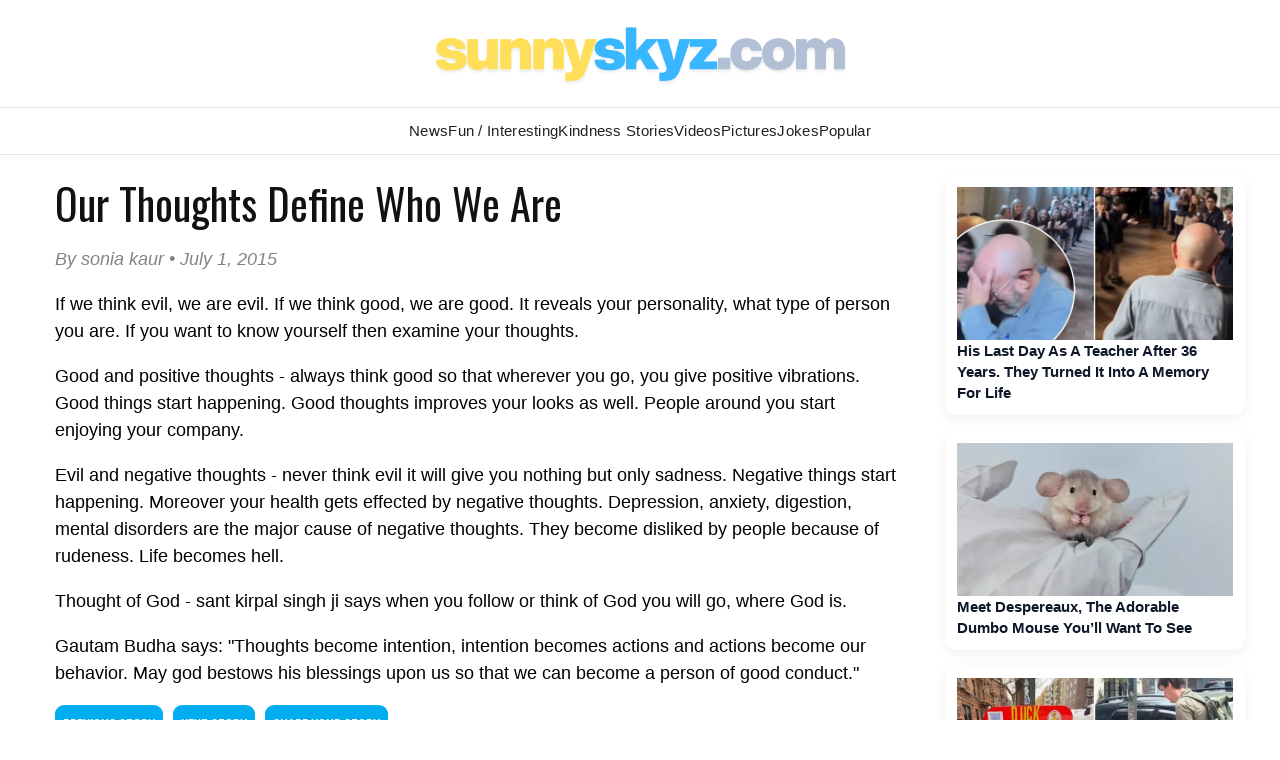

--- FILE ---
content_type: text/html; charset=utf-8
request_url: https://www.google.com/recaptcha/api2/aframe
body_size: 267
content:
<!DOCTYPE HTML><html><head><meta http-equiv="content-type" content="text/html; charset=UTF-8"></head><body><script nonce="gw9gCCK5ngYvYaG3zeLCZA">/** Anti-fraud and anti-abuse applications only. See google.com/recaptcha */ try{var clients={'sodar':'https://pagead2.googlesyndication.com/pagead/sodar?'};window.addEventListener("message",function(a){try{if(a.source===window.parent){var b=JSON.parse(a.data);var c=clients[b['id']];if(c){var d=document.createElement('img');d.src=c+b['params']+'&rc='+(localStorage.getItem("rc::a")?sessionStorage.getItem("rc::b"):"");window.document.body.appendChild(d);sessionStorage.setItem("rc::e",parseInt(sessionStorage.getItem("rc::e")||0)+1);localStorage.setItem("rc::h",'1768925163528');}}}catch(b){}});window.parent.postMessage("_grecaptcha_ready", "*");}catch(b){}</script></body></html>